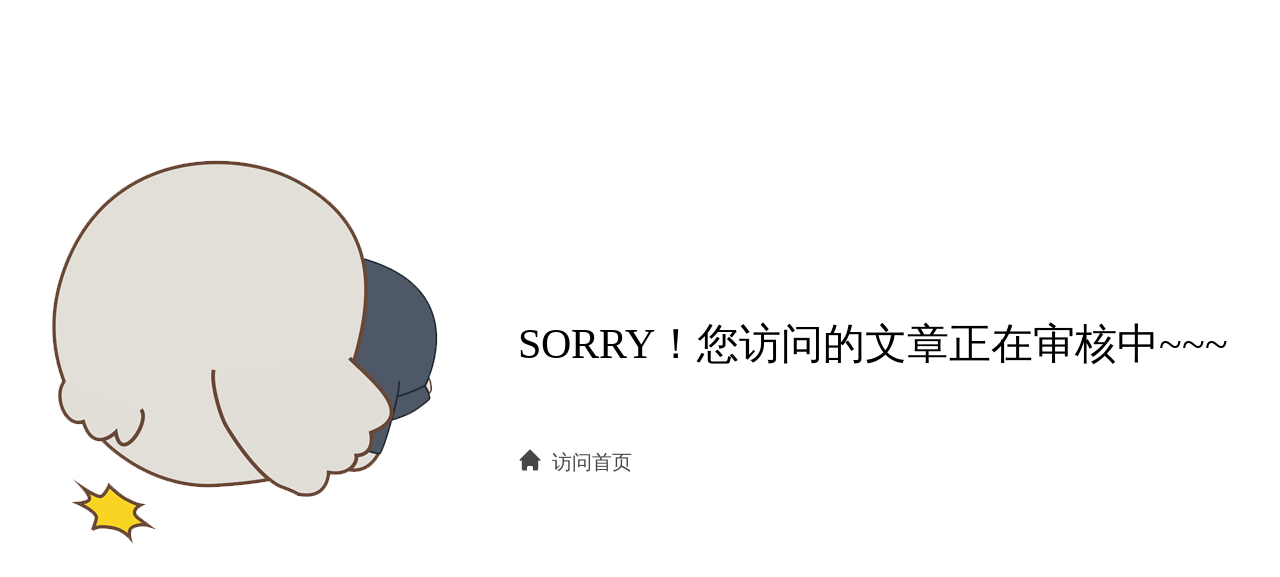

--- FILE ---
content_type: text/html; charset=utf-8
request_url: https://www.iwanshang.cn/product-2021102607.html
body_size: 454
content:
<!DOCTYPE html>
<html lang="en">
<head>
    <meta charset="UTF-8">
    <title>访问页面不存在</title>
    <link rel="stylesheet" type="text/css" href="https://static.iwanshang.cn/Public/css/main.css?{$css_time}">
</head>
<body>
<div class="ws3-404">
    <div class="container">
        <div class="ws3-404-bd">
            <img class="img-responsive" src="https://static.iwanshang.cn/Public/images/404-pig.png">
            <div class="ws3-404-txt">
<!--                <img class="img-responsive" src="https://static.iwanshang.cn/Public/images/404-number.png">-->
                <p>SORRY！您访问的文章正在审核中~~~</p>
                <a href="https://www.iwanshang.cn/"><i class="iconfont">&#xe865;</i>访问首页</a>
            </div>
        </div>
    </div>
</div>
</body>
</html>
